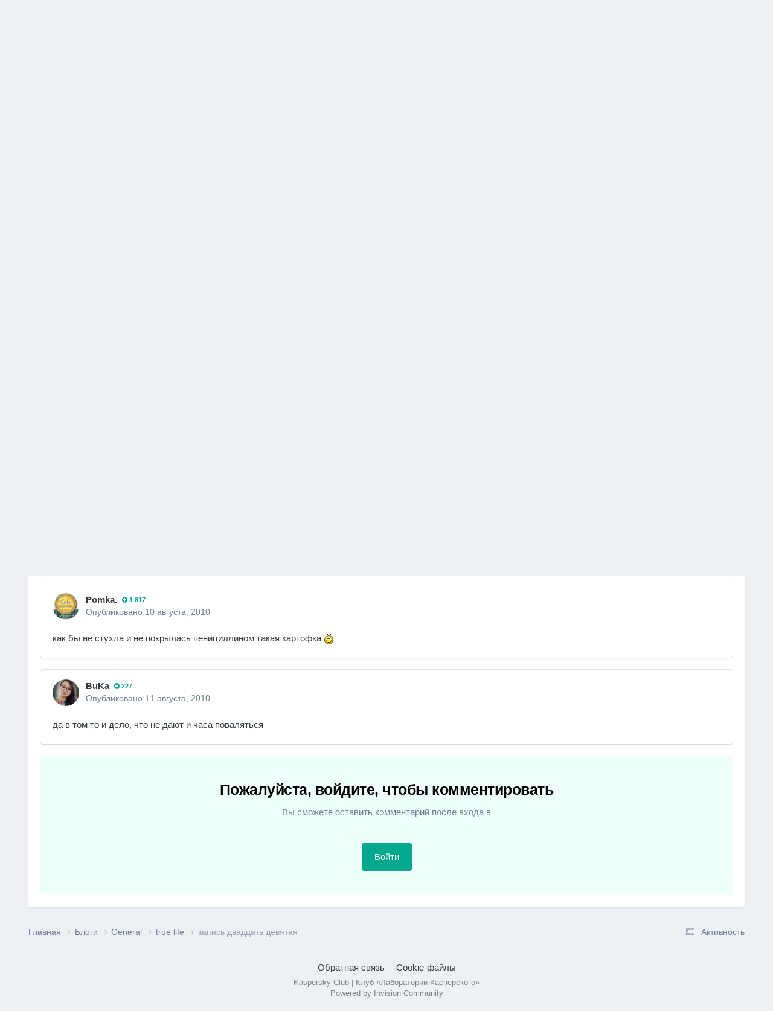

--- FILE ---
content_type: text/html;charset=UTF-8
request_url: https://forum.kasperskyclub.ru/blogs/entry/1189-%D0%B7%D0%B0%D0%BF%D0%B8%D1%81%D1%8C-%D0%B4%D0%B2%D0%B0%D0%B4%D1%86%D0%B0%D1%82%D1%8C-%D0%B4%D0%B5%D0%B2%D1%8F%D1%82%D0%B0%D1%8F/?tab=comments
body_size: 15018
content:
<!DOCTYPE html>
<html lang="ru-RU" dir="ltr">
	<head>
		<meta charset="utf-8">
		<title>запись двадцать девятая - true life - Kaspersky Club | Клуб «Лаборатории Касперского»</title>
		
		

	<meta name="viewport" content="width=device-width, initial-scale=1">


	
	
		<meta property="og:image" content="https://forum.kasperskyclub.ru/uploads/monthly_2020_07/300_center.png.d8f5c3c1fa41092bac3677933bc1dd7e.png">
	


	<meta name="twitter:card" content="summary_large_image" />


	
		<meta name="twitter:site" content="@Kaspersky_ru" />
	



	
		
			
				<meta property="og:title" content="запись двадцать девятая">
			
		
	

	
		
			
				<meta property="og:type" content="website">
			
		
	

	
		
			
				<meta property="og:url" content="https://forum.kasperskyclub.ru/blogs/entry/1189-%D0%B7%D0%B0%D0%BF%D0%B8%D1%81%D1%8C-%D0%B4%D0%B2%D0%B0%D0%B4%D1%86%D0%B0%D1%82%D1%8C-%D0%B4%D0%B5%D0%B2%D1%8F%D1%82%D0%B0%D1%8F/">
			
		
	

	
		
			
				<meta name="description" content="синдром картошки - хочется лежать в темном углу, и чтобы тебя никто не трогал">
			
		
	

	
		
			
				<meta property="og:description" content="синдром картошки - хочется лежать в темном углу, и чтобы тебя никто не трогал">
			
		
	

	
		
			
				<meta property="og:updated_time" content="2010-08-11T17:19:38Z">
			
		
	

	
		
			
				<meta property="og:site_name" content="Kaspersky Club | Клуб «Лаборатории Касперского»">
			
		
	

	
		
			
				<meta property="og:locale" content="ru_RU">
			
		
	


	
		<link rel="canonical" href="https://forum.kasperskyclub.ru/blogs/entry/1189-%D0%B7%D0%B0%D0%BF%D0%B8%D1%81%D1%8C-%D0%B4%D0%B2%D0%B0%D0%B4%D1%86%D0%B0%D1%82%D1%8C-%D0%B4%D0%B5%D0%B2%D1%8F%D1%82%D0%B0%D1%8F/" />
	





<link rel="manifest" href="https://forum.kasperskyclub.ru/manifest.webmanifest/">
<meta name="msapplication-config" content="https://forum.kasperskyclub.ru/browserconfig.xml/">
<meta name="msapplication-starturl" content="/">
<meta name="application-name" content="Kaspersky Club | Клуб «Лаборатории Касперского»">
<meta name="apple-mobile-web-app-title" content="Kaspersky Club | Клуб «Лаборатории Касперского»">

	<meta name="theme-color" content="#ffffff">



	<link rel="mask-icon" href="https://forum.kasperskyclub.ru/uploads/monthly_2020_07/1968975483_KasperskyCLubLogoFlattened.svg?v=1731590099" color="#ffffff">




	

	
		
			<link rel="icon" sizes="36x36" href="https://forum.kasperskyclub.ru/uploads/monthly_2020_09/android-chrome-36x36.png?v=1731590099">
		
	

	
		
			<link rel="icon" sizes="48x48" href="https://forum.kasperskyclub.ru/uploads/monthly_2020_09/android-chrome-48x48.png?v=1731590099">
		
	

	
		
			<link rel="icon" sizes="72x72" href="https://forum.kasperskyclub.ru/uploads/monthly_2020_09/android-chrome-72x72.png?v=1731590099">
		
	

	
		
			<link rel="icon" sizes="96x96" href="https://forum.kasperskyclub.ru/uploads/monthly_2020_09/android-chrome-96x96.png?v=1731590099">
		
	

	
		
			<link rel="icon" sizes="144x144" href="https://forum.kasperskyclub.ru/uploads/monthly_2020_09/android-chrome-144x144.png?v=1731590099">
		
	

	
		
			<link rel="icon" sizes="192x192" href="https://forum.kasperskyclub.ru/uploads/monthly_2020_09/android-chrome-192x192.png?v=1731590099">
		
	

	
		
			<link rel="icon" sizes="256x256" href="https://forum.kasperskyclub.ru/uploads/monthly_2020_09/android-chrome-256x256.png?v=1731590099">
		
	

	
		
			<link rel="icon" sizes="384x384" href="https://forum.kasperskyclub.ru/uploads/monthly_2020_09/android-chrome-384x384.png?v=1731590099">
		
	

	
		
			<link rel="icon" sizes="512x512" href="https://forum.kasperskyclub.ru/uploads/monthly_2020_09/android-chrome-512x512.png?v=1731590099">
		
	

	
		
			<meta name="msapplication-square70x70logo" content="https://forum.kasperskyclub.ru/uploads/monthly_2020_09/msapplication-square70x70logo.png?v=1731590099"/>
		
	

	
		
			<meta name="msapplication-TileImage" content="https://forum.kasperskyclub.ru/uploads/monthly_2020_09/msapplication-TileImage.png?v=1731590099"/>
		
	

	
		
			<meta name="msapplication-square150x150logo" content="https://forum.kasperskyclub.ru/uploads/monthly_2020_09/msapplication-square150x150logo.png?v=1731590099"/>
		
	

	
		
			<meta name="msapplication-wide310x150logo" content="https://forum.kasperskyclub.ru/uploads/monthly_2020_09/msapplication-wide310x150logo.png?v=1731590099"/>
		
	

	
		
			<meta name="msapplication-square310x310logo" content="https://forum.kasperskyclub.ru/uploads/monthly_2020_09/msapplication-square310x310logo.png?v=1731590099"/>
		
	

	
		
			
				<link rel="apple-touch-icon" href="https://forum.kasperskyclub.ru/uploads/monthly_2020_09/apple-touch-icon-57x57.png?v=1731590099">
			
		
	

	
		
			
				<link rel="apple-touch-icon" sizes="60x60" href="https://forum.kasperskyclub.ru/uploads/monthly_2020_09/apple-touch-icon-60x60.png?v=1731590099">
			
		
	

	
		
			
				<link rel="apple-touch-icon" sizes="72x72" href="https://forum.kasperskyclub.ru/uploads/monthly_2020_09/apple-touch-icon-72x72.png?v=1731590099">
			
		
	

	
		
			
				<link rel="apple-touch-icon" sizes="76x76" href="https://forum.kasperskyclub.ru/uploads/monthly_2020_09/apple-touch-icon-76x76.png?v=1731590099">
			
		
	

	
		
			
				<link rel="apple-touch-icon" sizes="114x114" href="https://forum.kasperskyclub.ru/uploads/monthly_2020_09/apple-touch-icon-114x114.png?v=1731590099">
			
		
	

	
		
			
				<link rel="apple-touch-icon" sizes="120x120" href="https://forum.kasperskyclub.ru/uploads/monthly_2020_09/apple-touch-icon-120x120.png?v=1731590099">
			
		
	

	
		
			
				<link rel="apple-touch-icon" sizes="144x144" href="https://forum.kasperskyclub.ru/uploads/monthly_2020_09/apple-touch-icon-144x144.png?v=1731590099">
			
		
	

	
		
			
				<link rel="apple-touch-icon" sizes="152x152" href="https://forum.kasperskyclub.ru/uploads/monthly_2020_09/apple-touch-icon-152x152.png?v=1731590099">
			
		
	

	
		
			
				<link rel="apple-touch-icon" sizes="180x180" href="https://forum.kasperskyclub.ru/uploads/monthly_2020_09/apple-touch-icon-180x180.png?v=1731590099">
			
		
	





<link rel="preload" href="//forum.kasperskyclub.ru/applications/core/interface/font/fontawesome-webfont.woff2?v=4.7.0" as="font" crossorigin="anonymous">
		



	<link rel='stylesheet' href='https://forum.kasperskyclub.ru/uploads/css_built_6/341e4a57816af3ba440d891ca87450ff_framework.css?v=b9ba93a69e1767200242' media='all'>

	<link rel='stylesheet' href='https://forum.kasperskyclub.ru/uploads/css_built_6/05e81b71abe4f22d6eb8d1a929494829_responsive.css?v=b9ba93a69e1767200242' media='all'>

	<link rel='stylesheet' href='https://forum.kasperskyclub.ru/uploads/css_built_6/20446cf2d164adcc029377cb04d43d17_flags.css?v=b9ba93a69e1767200242' media='all'>

	<link rel='stylesheet' href='https://forum.kasperskyclub.ru/uploads/css_built_6/90eb5adf50a8c640f633d47fd7eb1778_core.css?v=b9ba93a69e1767200242' media='all'>

	<link rel='stylesheet' href='https://forum.kasperskyclub.ru/uploads/css_built_6/5a0da001ccc2200dc5625c3f3934497d_core_responsive.css?v=b9ba93a69e1767200242' media='all'>

	<link rel='stylesheet' href='https://forum.kasperskyclub.ru/uploads/css_built_6/ec0c06d47f161faa24112e8cbf0665bc_chatbox.css?v=b9ba93a69e1767200242' media='all'>

	<link rel='stylesheet' href='https://forum.kasperskyclub.ru/uploads/css_built_6/1c5774fd2115e828e55b29f2e9ffe285_blog.css?v=b9ba93a69e1767200242' media='all'>





<link rel='stylesheet' href='https://forum.kasperskyclub.ru/uploads/css_built_6/258adbb6e4f3e83cd3b355f84e3fa002_custom.css?v=b9ba93a69e1767200242' media='all'>




		
		

	
	<link rel='shortcut icon' href='https://forum.kasperskyclub.ru/uploads/monthly_2020_07/favicon.ico' type="image/x-icon">

<link rel="dns-prefetch" href="https://vk.com/">
<link rel="dns-prefetch" href="https://ajax.cloudflare.com/">
<link rel="preload" href="https://forum.kasperskyclub.ru/applications/core/interface/font/fontawesome-webfont.woff2?v=4.7.0" as="font" crossorigin>
<link rel="preload" href="https://forum.kasperskyclub.ru/applications/core/interface/font/icomoon.woff?v=-29n77j" as="font" crossorigin>       
	</head>
<body class="ipsApp ipsApp_front ipsJS_none ipsClearfix" data-controller="core.front.core.app"  data-message=""  data-pageapp="blog" data-pagelocation="front" data-pagemodule="blogs" data-pagecontroller="entry" data-pageid="1189"  >
  <a href="#ipsLayout_mainArea" class="ipsHide" title="Перейти к основному содержанию на этой странице" accesskey="m">Перейти к содержанию</a>
		
			<div id="ipsLayout_header" class="ipsClearfix">
				





				<header>
					<div class="ipsLayout_container">
						


<a href='https://forum.kasperskyclub.ru/' id='elLogo' accesskey='1'><img src="https://forum.kasperskyclub.ru/uploads/monthly_2025_12/8.png.1b50e6cfef521ee4869dd532a7432b35.png.bafbca79fbfb4293e56827281922e894.png" alt='Kaspersky Club | Клуб «Лаборатории Касперского»'></a>

						

	<ul id="elUserNav" class="ipsList_inline cSignedOut ipsResponsive_showDesktop">
		
		
	


	<li class='cUserNav_icon ipsHide' id='elCart_container'></li>
	<li class='elUserNav_sep ipsHide' id='elCart_sep'></li>

<li id="elSignInLink">
			<a href="https://forum.kasperskyclub.ru/login/" data-ipsmenu-closeonclick="false" data-ipsmenu id="elUserSignIn">
				Уже зарегистрированы? Войти  <i class="fa fa-caret-down"></i>
			</a>
			
<div id='elUserSignIn_menu' class='ipsMenu ipsMenu_auto ipsHide'>
	<form accept-charset='utf-8' method='post' action='https://forum.kasperskyclub.ru/login/'>
		<input type="hidden" name="csrfKey" value="cb885110df26a29349f268e4e5c4aedc">
		<input type="hidden" name="ref" value="[base64]">
		<div data-role="loginForm">
			
			
			
				<div class="cLogin_popupSingle">
					
						<div class='ipsPadding:half ipsType_center'>
							

<button type="submit" name="_processLogin" value="11" class='ipsButton ipsButton_verySmall ipsButton_fullWidth ipsSocial ' style="background-color: #478f79">
	
		   Kaspersky Account   
	
</button>
						</div>
					
				</div>
			
		</div>
	</form>
</div>
		</li>
		
	</ul>

						
<ul class='ipsMobileHamburger ipsList_reset ipsResponsive_hideDesktop'>
	<li data-ipsDrawer data-ipsDrawer-drawerElem='#elMobileDrawer'>
		<a href='#' >
			
			
				
			
			
			
			<i class='fa fa-navicon'></i>
		</a>
	</li>
</ul>
					</div>
				</header>
				

	<nav data-controller='core.front.core.navBar' class=' ipsResponsive_showDesktop'>
		<div class='ipsNavBar_primary ipsLayout_container '>
			<ul data-role="primaryNavBar" class='ipsClearfix'>
				


	
		
		
			
		
		<li class='ipsNavBar_active' data-active id='elNavSecondary_1' data-role="navBarItem" data-navApp="core" data-navExt="CustomItem">
			
			
				<a href="https://forum.kasperskyclub.ru"  data-navItem-id="1" data-navDefault>
					Обзор<span class='ipsNavBar_active__identifier'></span>
				</a>
			
			
				<ul class='ipsNavBar_secondary ' data-role='secondaryNavBar'>
					


	
		
		
		<li  id='elNavSecondary_14' data-role="navBarItem" data-navApp="core" data-navExt="Guidelines">
			
			
				<a href="https://forum.kasperskyclub.ru/guidelines/"  data-navItem-id="14" >
					Правила<span class='ipsNavBar_active__identifier'></span>
				</a>
			
			
		</li>
	
	

	
		
		
		<li  id='elNavSecondary_43' data-role="navBarItem" data-navApp="core" data-navExt="CustomItem">
			
			
				<a href="https://forum.kasperskyclub.ru/index.php?showtopic=28785"  data-navItem-id="43" >
					Устав<span class='ipsNavBar_active__identifier'></span>
				</a>
			
			
		</li>
	
	

	
		
		
		<li  id='elNavSecondary_10' data-role="navBarItem" data-navApp="forums" data-navExt="Forums">
			
			
				<a href="https://forum.kasperskyclub.ru"  data-navItem-id="10" >
					Форумы<span class='ipsNavBar_active__identifier'></span>
				</a>
			
			
		</li>
	
	

	
		
		
		<li  id='elNavSecondary_53' data-role="navBarItem" data-navApp="core" data-navExt="StaffDirectory">
			
			
				<a href="https://forum.kasperskyclub.ru/staff/"  data-navItem-id="53" >
					Модераторы<span class='ipsNavBar_active__identifier'></span>
				</a>
			
			
		</li>
	
	

	
		
		
		<li  id='elNavSecondary_3' data-role="navBarItem" data-navApp="core" data-navExt="Clubs">
			
			
				<a href="https://forum.kasperskyclub.ru/clubs/"  data-navItem-id="3" >
					Клубы<span class='ipsNavBar_active__identifier'></span>
				</a>
			
			
		</li>
	
	

	
		
		
			
		
		<li class='ipsNavBar_active' data-active id='elNavSecondary_11' data-role="navBarItem" data-navApp="blog" data-navExt="Blogs">
			
			
				<a href="https://forum.kasperskyclub.ru/blogs/"  data-navItem-id="11" data-navDefault>
					Блоги<span class='ipsNavBar_active__identifier'></span>
				</a>
			
			
		</li>
	
	

	
		
		
		<li  id='elNavSecondary_16' data-role="navBarItem" data-navApp="core" data-navExt="OnlineUsers">
			
			
				<a href="https://forum.kasperskyclub.ru/online/"  data-navItem-id="16" >
					Пользователи онлайн<span class='ipsNavBar_active__identifier'></span>
				</a>
			
			
		</li>
	
	

	
		
		
		<li  id='elNavSecondary_13' data-role="navBarItem" data-navApp="calendar" data-navExt="Calendar">
			
			
				<a href="https://forum.kasperskyclub.ru/events/"  data-navItem-id="13" >
					События<span class='ipsNavBar_active__identifier'></span>
				</a>
			
			
		</li>
	
	

	
		
		
		<li  id='elNavSecondary_12' data-role="navBarItem" data-navApp="downloads" data-navExt="Downloads">
			
			
				<a href="https://forum.kasperskyclub.ru/files/"  data-navItem-id="12" >
					Загрузки<span class='ipsNavBar_active__identifier'></span>
				</a>
			
			
		</li>
	
	

	
		
		
		<li  id='elNavSecondary_17' data-role="navBarItem" data-navApp="core" data-navExt="Leaderboard">
			
			
				<a href="https://forum.kasperskyclub.ru/leaderboard/"  data-navItem-id="17" >
					Лидеры<span class='ipsNavBar_active__identifier'></span>
				</a>
			
			
		</li>
	
	

					<li class='ipsHide' id='elNavigationMore_1' data-role='navMore'>
						<a href='#' data-ipsMenu data-ipsMenu-appendTo='#elNavigationMore_1' id='elNavigationMore_1_dropdown'>Больше <i class='fa fa-caret-down'></i></a>
						<ul class='ipsHide ipsMenu ipsMenu_auto' id='elNavigationMore_1_dropdown_menu' data-role='moreDropdown'></ul>
					</li>
				</ul>
			
		</li>
	
	

	
		
		
		<li  id='elNavSecondary_2' data-role="navBarItem" data-navApp="core" data-navExt="CustomItem">
			
			
				<a href="https://forum.kasperskyclub.ru/discover/"  data-navItem-id="2" >
					Активность<span class='ipsNavBar_active__identifier'></span>
				</a>
			
			
				<ul class='ipsNavBar_secondary ipsHide' data-role='secondaryNavBar'>
					


	
		
		
		<li  id='elNavSecondary_4' data-role="navBarItem" data-navApp="core" data-navExt="AllActivity">
			
			
				<a href="https://forum.kasperskyclub.ru/discover/"  data-navItem-id="4" >
					Активность<span class='ipsNavBar_active__identifier'></span>
				</a>
			
			
		</li>
	
	

	
	

	
	

	
	

	
		
		
		<li  id='elNavSecondary_8' data-role="navBarItem" data-navApp="core" data-navExt="Search">
			
			
				<a href="https://forum.kasperskyclub.ru/search/"  data-navItem-id="8" >
					Поиск<span class='ipsNavBar_active__identifier'></span>
				</a>
			
			
		</li>
	
	

	
		
		
		<li  id='elNavSecondary_9' data-role="navBarItem" data-navApp="core" data-navExt="Promoted">
			
			
				<a href="https://forum.kasperskyclub.ru/ourpicks/"  data-navItem-id="9" >
					Избранное<span class='ipsNavBar_active__identifier'></span>
				</a>
			
			
		</li>
	
	

					<li class='ipsHide' id='elNavigationMore_2' data-role='navMore'>
						<a href='#' data-ipsMenu data-ipsMenu-appendTo='#elNavigationMore_2' id='elNavigationMore_2_dropdown'>Больше <i class='fa fa-caret-down'></i></a>
						<ul class='ipsHide ipsMenu ipsMenu_auto' id='elNavigationMore_2_dropdown_menu' data-role='moreDropdown'></ul>
					</li>
				</ul>
			
		</li>
	
	

	
		
		
		<li  id='elNavSecondary_19' data-role="navBarItem" data-navApp="nexus" data-navExt="Store">
			
			
				<a href="https://forum.kasperskyclub.ru/store/"  data-navItem-id="19" >
					Магазин<span class='ipsNavBar_active__identifier'></span>
				</a>
			
			
				<ul class='ipsNavBar_secondary ipsHide' data-role='secondaryNavBar'>
					


	
		
		
		<li  id='elNavSecondary_20' data-role="navBarItem" data-navApp="nexus" data-navExt="Store">
			
			
				<a href="https://forum.kasperskyclub.ru/store/"  data-navItem-id="20" >
					Магазин<span class='ipsNavBar_active__identifier'></span>
				</a>
			
			
		</li>
	
	

	
	

	
	

	
	

	
	

	
	

	
	

					<li class='ipsHide' id='elNavigationMore_19' data-role='navMore'>
						<a href='#' data-ipsMenu data-ipsMenu-appendTo='#elNavigationMore_19' id='elNavigationMore_19_dropdown'>Больше <i class='fa fa-caret-down'></i></a>
						<ul class='ipsHide ipsMenu ipsMenu_auto' id='elNavigationMore_19_dropdown_menu' data-role='moreDropdown'></ul>
					</li>
				</ul>
			
		</li>
	
	

	
	

	
	

	
		
		
		<li  id='elNavSecondary_45' data-role="navBarItem" data-navApp="core" data-navExt="CustomItem">
			
			
				<a href="https://kas.pr/bu8w" target='_blank' rel="noopener" data-navItem-id="45" >
					Kaspersky Support Forum<span class='ipsNavBar_active__identifier'></span>
				</a>
			
			
				<ul class='ipsNavBar_secondary ipsHide' data-role='secondaryNavBar'>
					


	
		
		
		<li  id='elNavSecondary_49' data-role="navBarItem" data-navApp="core" data-navExt="CustomItem">
			
			
				<a href="https://forum.kaspersky.com/forum/%D0%BF%D1%80%D0%BE%D0%B4%D1%83%D0%BA%D1%82%D1%8B-%D0%B4%D0%BB%D1%8F-%D0%B4%D0%BE%D0%BC%D0%B0-18/" target='_blank' rel="noopener" data-navItem-id="49" >
					Продукты для дома<span class='ipsNavBar_active__identifier'></span>
				</a>
			
			
		</li>
	
	

	
		
		
		<li  id='elNavSecondary_50' data-role="navBarItem" data-navApp="core" data-navExt="CustomItem">
			
			
				<a href="https://forum.kaspersky.com/forum/%D0%BF%D1%80%D0%BE%D0%B4%D1%83%D0%BA%D1%82%D1%8B-%D0%B4%D0%BB%D1%8F-%D0%B1%D0%B8%D0%B7%D0%BD%D0%B5%D1%81%D0%B0-30/" target='_blank' rel="noopener" data-navItem-id="50" >
					Продукты для бизнеса<span class='ipsNavBar_active__identifier'></span>
				</a>
			
			
		</li>
	
	

					<li class='ipsHide' id='elNavigationMore_45' data-role='navMore'>
						<a href='#' data-ipsMenu data-ipsMenu-appendTo='#elNavigationMore_45' id='elNavigationMore_45_dropdown'>Больше <i class='fa fa-caret-down'></i></a>
						<ul class='ipsHide ipsMenu ipsMenu_auto' id='elNavigationMore_45_dropdown_menu' data-role='moreDropdown'></ul>
					</li>
				</ul>
			
		</li>
	
	

	
		
		
		<li  id='elNavSecondary_51' data-role="navBarItem" data-navApp="bimchatbox" data-navExt="Chatbox">
			
			
				<a href="https://forum.kasperskyclub.ru/bimchatbox/"  data-navItem-id="51" >
					Чат<span class='ipsNavBar_active__identifier'></span>
				</a>
			
			
		</li>
	
	

	
		
		
		<li  id='elNavSecondary_52' data-role="navBarItem" data-navApp="core" data-navExt="CustomItem">
			
			
				<a href="https://t.me/kasperskyclub" target='_blank' rel="noopener" data-navItem-id="52" >
					<img src="[data-uri]"><span class='ipsNavBar_active__identifier'></span>
				</a>
			
			
		</li>
	
	

				<li class='ipsHide' id='elNavigationMore' data-role='navMore'>
					<a href='#' data-ipsMenu data-ipsMenu-appendTo='#elNavigationMore' id='elNavigationMore_dropdown'>Больше</a>
					<ul class='ipsNavBar_secondary ipsHide' data-role='secondaryNavBar'>
						<li class='ipsHide' id='elNavigationMore_more' data-role='navMore'>
							<a href='#' data-ipsMenu data-ipsMenu-appendTo='#elNavigationMore_more' id='elNavigationMore_more_dropdown'>Больше <i class='fa fa-caret-down'></i></a>
							<ul class='ipsHide ipsMenu ipsMenu_auto' id='elNavigationMore_more_dropdown_menu' data-role='moreDropdown'></ul>
						</li>
					</ul>
				</li>
			</ul>
			

	<div id="elSearchWrapper">
		<div id='elSearch' data-controller="core.front.core.quickSearch">
			<form accept-charset='utf-8' action='//forum.kasperskyclub.ru/search/?do=quicksearch' method='post'>
                <input type='search' id='elSearchField' placeholder='Поиск...' name='q' autocomplete='off' aria-label='Поиск'>
                <details class='cSearchFilter'>
                    <summary class='cSearchFilter__text'></summary>
                    <ul class='cSearchFilter__menu'>
                        
                        <li><label><input type="radio" name="type" value="all" ><span class='cSearchFilter__menuText'>Везде</span></label></li>
                        
                            
                                <li><label><input type="radio" name="type" value='contextual_{&quot;type&quot;:&quot;blog_entry&quot;,&quot;nodes&quot;:195}' checked><span class='cSearchFilter__menuText'>Этот блог</span></label></li>
                            
                                <li><label><input type="radio" name="type" value='contextual_{&quot;type&quot;:&quot;blog_entry&quot;,&quot;item&quot;:1189}' checked><span class='cSearchFilter__menuText'>Эта запись</span></label></li>
                            
                        
                        
                            <li><label><input type="radio" name="type" value="forums_topic"><span class='cSearchFilter__menuText'>Темы</span></label></li>
                        
                            <li><label><input type="radio" name="type" value="blog_entry"><span class='cSearchFilter__menuText'>Записи блога</span></label></li>
                        
                            <li><label><input type="radio" name="type" value="downloads_file"><span class='cSearchFilter__menuText'>Файлы</span></label></li>
                        
                            <li><label><input type="radio" name="type" value="calendar_event"><span class='cSearchFilter__menuText'>События</span></label></li>
                        
                            <li><label><input type="radio" name="type" value="nexus_package_item"><span class='cSearchFilter__menuText'>Продукты</span></label></li>
                        
                    </ul>
                </details>
				<button class='cSearchSubmit' type="submit" aria-label='Поиск'><i class="fa fa-search"></i></button>
			</form>
		</div>
	</div>

		</div>
	</nav>

				
<ul id='elMobileNav' class='ipsResponsive_hideDesktop' data-controller='core.front.core.mobileNav'>
	
		
			
			
				
				
			
				
				
			
				
					<li id='elMobileBreadcrumb'>
						<a href='https://forum.kasperskyclub.ru/blogs/blog/195-true-life/'>
							<span>true life</span>
						</a>
					</li>
				
				
			
				
				
			
		
	
	
	
	<li >
		<a data-action="defaultStream" href='https://forum.kasperskyclub.ru/discover/'><i class="fa fa-newspaper-o" aria-hidden="true"></i></a>
	</li>

	

	
		<li class='ipsJS_show'>
			<a href='https://forum.kasperskyclub.ru/search/'><i class='fa fa-search'></i></a>
		</li>
	
</ul>
			</div>
		
		<main id="ipsLayout_body" class="ipsLayout_container">
			<div id="ipsLayout_contentArea">
				<div id="ipsLayout_contentWrapper">
					
<nav class='ipsBreadcrumb ipsBreadcrumb_top ipsFaded_withHover'>
	

	<ul class='ipsList_inline ipsPos_right'>
		
		<li >
			<a data-action="defaultStream" class='ipsType_light '  href='https://forum.kasperskyclub.ru/discover/'><i class="fa fa-newspaper-o" aria-hidden="true"></i> <span>Активность</span></a>
		</li>
		
	</ul>

	<ul data-role="breadcrumbList">
		<li>
			<a title="Главная" href='https://forum.kasperskyclub.ru/'>
				<span>Главная <i class='fa fa-angle-right'></i></span>
			</a>
		</li>
		
		
			<li>
				
					<a href='https://forum.kasperskyclub.ru/blogs/'>
						<span>Блоги <i class='fa fa-angle-right' aria-hidden="true"></i></span>
					</a>
				
			</li>
		
			<li>
				
					<a href='https://forum.kasperskyclub.ru/blogs/category/1-general/'>
						<span>General <i class='fa fa-angle-right' aria-hidden="true"></i></span>
					</a>
				
			</li>
		
			<li>
				
					<a href='https://forum.kasperskyclub.ru/blogs/blog/195-true-life/'>
						<span>true life <i class='fa fa-angle-right' aria-hidden="true"></i></span>
					</a>
				
			</li>
		
			<li>
				
					запись двадцать девятая
				
			</li>
		
	</ul>
</nav>
					
					<div id="ipsLayout_mainArea">
						
						
						
						

	




						



<header>
	


<div id='elBlogHeader'>
	
<div class='ipsPageHead_special ipsCoverPhoto' data-controller='core.global.core.coverPhoto' data-url="https://forum.kasperskyclub.ru/blogs/blog/195-true-life/?csrfKey=cb885110df26a29349f268e4e5c4aedc" data-coverOffset='0'>
	
	
		<div class='ipsCoverPhoto_container' style="background-color: hsl(-152, 100%, 80% )">
			<img src='https://forum.kasperskyclub.ru/uploads/set_resources_6/84c1e40ea0e759e3f1505eb1788ddf3c_pattern.png' class='ipsCoverPhoto_photo' data-action="toggleCoverPhoto" alt=''>
		</div>
	
	
	
	<div class='ipsColumns ipsColumns_collapsePhone' data-hideOnCoverEdit>
		<div class='ipsColumn ipsColumn_fluid'>
			
			


	<h1 class='ipsType_pageTitle ipsType_break ipsContained_container'>
		
		<span class='ipsPageHead_barText ipsType_break ipsContained'>
			<a href='https://forum.kasperskyclub.ru/blogs/blog/195-true-life/' title='Перейти в блог true life' class='ipsType_blendLinks'>true life</a>
		</span>
	</h1>

	<p class='ipsType_normal ipsType_reset ipsType_blendLinks ipsPageHead_barText_small'>
		
			Блог 


BuKa в 
<a href="https://forum.kasperskyclub.ru/blogs/category/1-general/">General</a>
		
	</p>


		</div>
	</div>
</div>
</div>

<div id='elBlogHeaderStats' class='ipsPad'>
	<div>
		<div class='ipsPos_right ipsResponsive_noFloat ipsResponsive_hidePhone'>
		

<div data-followApp='blog' data-followArea='blog' data-followID='195' data-controller='core.front.core.followButton'>
	

	<a href='https://forum.kasperskyclub.ru/login/' rel="nofollow" class="ipsFollow ipsPos_middle ipsButton ipsButton_light ipsButton_verySmall " data-role="followButton" data-ipsTooltip title='Авторизация'>
		<span>Подписчики</span>
		<span class='ipsCommentCount'>1</span>
	</a>

</div>
		</div>
		<ul class='ipsGrid cBlockView_stats'>
			
				<li class='ipsGrid_span4'>
					<strong class='ipsType_minorHeading'>записей</strong><br>
					<strong class='ipsType_normal'>67</strong>
				</li>
				<li class='ipsGrid_span4'>
					<strong class='ipsType_minorHeading'>комментариев</strong><br>
					<strong class='ipsType_normal'>266</strong>
				</li>
				<li class='ipsGrid_span4' id='elBlogViews'>
                    <strong class='ipsType_minorHeading'>просмотров</strong><br>
                    
					    <strong class='ipsType_normal'>263 658</strong>
                    
				</li>
			
		</ul>
	</div>
	
</div>
</header>




<article class='ipsBox ipsResponsive_pull ipsSpacer_top ipsType_break'>
	
	<header class='ipsPadding cBlogEntry_header'>
		<div>
			<div class='ipsFlex ipsFlex-ai:center ipsFlex-fw:wrap ipsGap:4'>
				<div class='ipsFlex-flex:11'>
					<h1 class='ipsType_pageTitle ipsType_largeTitle ipsContained_container'>
						
						
						
						
							<span class='ipsType_break ipsContained'>
								запись двадцать девятая
							</span>
						
					</h1>
					
				</div>
				
			</div>
		</div>
		<hr class='ipsHr'>
		<div class='ipsPageHeader__meta ipsFlex ipsFlex-jc:between ipsFlex-ai:center ipsFlex-fw:wrap ipsGap:3'>
			<div class='ipsPhotoPanel ipsPhotoPanel_tiny ipsFlex-flex:11'>
				

	<span class='ipsUserPhoto ipsUserPhoto_tiny '>
		<img src='https://forum.kasperskyclub.ru/uploads/profile/photo-thumb-14641.jpg' alt='BuKa' loading="lazy">
	</span>

				<div>
					<p class='ipsType_reset ipsType_blendLinks'>
						
							
								Запись опубликовал 


BuKa
							
						
						<time datetime='2010-08-10T04:20:00Z' title='10.08.2010 04:20' data-short='15 г.'>10 августа, 2010</time>
					</p>
					<p class='ipsType_light ipsType_reset'>2 270 просмотров</p>
				</div>
			</div>
			<div class='ipsFlex-flex:01 ipsResponsive_hidePhone'>
				<div class='ipsShareLinks'>
					
						


    <a href='#elShareItem_620342923_menu' id='elShareItem_620342923' data-ipsMenu class='ipsShareButton ipsButton ipsButton_verySmall ipsButton_link ipsButton_link--light'>
        <span><i class='fa fa-share-alt'></i></span> &nbsp;Поделиться
    </a>

    <div class='ipsPadding ipsMenu ipsMenu_normal ipsHide' id='elShareItem_620342923_menu' data-controller="core.front.core.sharelink">
        
        
        	
        
        <span data-ipsCopy data-ipsCopy-flashmessage>
            <a href="https://forum.kasperskyclub.ru/blogs/entry/1189-%D0%B7%D0%B0%D0%BF%D0%B8%D1%81%D1%8C-%D0%B4%D0%B2%D0%B0%D0%B4%D1%86%D0%B0%D1%82%D1%8C-%D0%B4%D0%B5%D0%B2%D1%8F%D1%82%D0%B0%D1%8F/" class="ipsButton ipsButton_light ipsButton_small ipsButton_fullWidth" data-role="copyButton" data-clipboard-text="https://forum.kasperskyclub.ru/blogs/entry/1189-%D0%B7%D0%B0%D0%BF%D0%B8%D1%81%D1%8C-%D0%B4%D0%B2%D0%B0%D0%B4%D1%86%D0%B0%D1%82%D1%8C-%D0%B4%D0%B5%D0%B2%D1%8F%D1%82%D0%B0%D1%8F/" data-ipstooltip title='Скопировать в буфер обмена'><i class="fa fa-clone"></i> https://forum.kasperskyclub.ru/blogs/entry/1189-%D0%B7%D0%B0%D0%BF%D0%B8%D1%81%D1%8C-%D0%B4%D0%B2%D0%B0%D0%B4%D1%86%D0%B0%D1%82%D1%8C-%D0%B4%D0%B5%D0%B2%D1%8F%D1%82%D0%B0%D1%8F/</a>
        </span>
        <ul class='ipsShareLinks ipsMargin_top:half'>
            
                <li>
<a href="https://x.com/share?url=https%3A%2F%2Fforum.kasperskyclub.ru%2Fblogs%2Fentry%2F1189-%2525D0%2525B7%2525D0%2525B0%2525D0%2525BF%2525D0%2525B8%2525D1%252581%2525D1%25258C-%2525D0%2525B4%2525D0%2525B2%2525D0%2525B0%2525D0%2525B4%2525D1%252586%2525D0%2525B0%2525D1%252582%2525D1%25258C-%2525D0%2525B4%2525D0%2525B5%2525D0%2525B2%2525D1%25258F%2525D1%252582%2525D0%2525B0%2525D1%25258F%2F" class="cShareLink cShareLink_x" target="_blank" data-role="shareLink" title='Поделиться в X' data-ipsTooltip rel='nofollow noopener'>
    <i class="fa fa-x"></i>
</a></li>
            
                <li>
<a href="https://www.facebook.com/sharer/sharer.php?u=https%3A%2F%2Fforum.kasperskyclub.ru%2Fblogs%2Fentry%2F1189-%25D0%25B7%25D0%25B0%25D0%25BF%25D0%25B8%25D1%2581%25D1%258C-%25D0%25B4%25D0%25B2%25D0%25B0%25D0%25B4%25D1%2586%25D0%25B0%25D1%2582%25D1%258C-%25D0%25B4%25D0%25B5%25D0%25B2%25D1%258F%25D1%2582%25D0%25B0%25D1%258F%2F" class="cShareLink cShareLink_facebook" target="_blank" data-role="shareLink" title='Поделиться в Facebook' data-ipsTooltip rel='noopener nofollow'>
	<i class="fa fa-facebook"></i>
</a></li>
            
                <li>
<a href="https://www.linkedin.com/shareArticle?mini=true&amp;url=https%3A%2F%2Fforum.kasperskyclub.ru%2Fblogs%2Fentry%2F1189-%25D0%25B7%25D0%25B0%25D0%25BF%25D0%25B8%25D1%2581%25D1%258C-%25D0%25B4%25D0%25B2%25D0%25B0%25D0%25B4%25D1%2586%25D0%25B0%25D1%2582%25D1%258C-%25D0%25B4%25D0%25B5%25D0%25B2%25D1%258F%25D1%2582%25D0%25B0%25D1%258F%2F&amp;title=%D0%B7%D0%B0%D0%BF%D0%B8%D1%81%D1%8C+%D0%B4%D0%B2%D0%B0%D0%B4%D1%86%D0%B0%D1%82%D1%8C+%D0%B4%D0%B5%D0%B2%D1%8F%D1%82%D0%B0%D1%8F" rel="nofollow noopener" class="cShareLink cShareLink_linkedin" target="_blank" data-role="shareLink" title='Поделиться в LinkedIn' data-ipsTooltip>
	<i class="fa fa-linkedin"></i>
</a></li>
            
                <li>
<a href="mailto:?subject=%D0%B7%D0%B0%D0%BF%D0%B8%D1%81%D1%8C%20%D0%B4%D0%B2%D0%B0%D0%B4%D1%86%D0%B0%D1%82%D1%8C%20%D0%B4%D0%B5%D0%B2%D1%8F%D1%82%D0%B0%D1%8F&body=https%3A%2F%2Fforum.kasperskyclub.ru%2Fblogs%2Fentry%2F1189-%25D0%25B7%25D0%25B0%25D0%25BF%25D0%25B8%25D1%2581%25D1%258C-%25D0%25B4%25D0%25B2%25D0%25B0%25D0%25B4%25D1%2586%25D0%25B0%25D1%2582%25D1%258C-%25D0%25B4%25D0%25B5%25D0%25B2%25D1%258F%25D1%2582%25D0%25B0%25D1%258F%2F" rel='nofollow' class='cShareLink cShareLink_email' title='Поделиться по email' data-ipsTooltip>
	<i class="fa fa-envelope"></i>
</a></li>
            
        </ul>
        
            <hr class='ipsHr'>
            <button class='ipsHide ipsButton ipsButton_verySmall ipsButton_light ipsButton_fullWidth ipsMargin_top:half' data-controller='core.front.core.webshare' data-role='webShare' data-webShareTitle='запись двадцать девятая' data-webShareText='запись двадцать девятая' data-webShareUrl='https://forum.kasperskyclub.ru/blogs/entry/1189-%D0%B7%D0%B0%D0%BF%D0%B8%D1%81%D1%8C-%D0%B4%D0%B2%D0%B0%D0%B4%D1%86%D0%B0%D1%82%D1%8C-%D0%B4%D0%B5%D0%B2%D1%8F%D1%82%D0%B0%D1%8F/'>Поделиться</button>
        
    </div>

					
						
                    

					



					

<div data-followApp='blog' data-followArea='entry' data-followID='1189' data-controller='core.front.core.followButton'>
	

	<a href='https://forum.kasperskyclub.ru/login/' rel="nofollow" class="ipsFollow ipsPos_middle ipsButton ipsButton_light ipsButton_verySmall ipsButton_disabled" data-role="followButton" data-ipsTooltip title='Авторизация'>
		<span>Подписчики</span>
		<span class='ipsCommentCount'>0</span>
	</a>

</div>
				</div>
			</div>
		</div>
	</header>
	
	<section class='ipsPadding ipsType_normal'>
		
			
		<div class='ipsType_richText ipsType_break ipsContained'>
			<div data-controller='core.front.core.lightboxedImages'><p>синдром картошки - хочется лежать в темном углу, и чтобы тебя никто не трогал</p></div>
		</div>
		
		
		
	</section>
	
		<div class='ipsItemControls'>
			
				

	<div data-controller='core.front.core.reaction' class='ipsItemControls_right ipsClearfix '>	
		<div class='ipsReact ipsPos_right'>
			
				
				<div class='ipsReact_blurb ipsHide' data-role='reactionBlurb'>
					
				</div>
			
			
			
		</div>
	</div>

			
			
			
		</div>
	
</article>

<div class='ipsBox ipsPadding ipsResponsive_pull ipsResponsive_showPhone ipsMargin_vertical'>
	<div class='ipsShareLinks'>
		
			


    <a href='#elShareItem_541755117_menu' id='elShareItem_541755117' data-ipsMenu class='ipsShareButton ipsButton ipsButton_verySmall ipsButton_light '>
        <span><i class='fa fa-share-alt'></i></span> &nbsp;Поделиться
    </a>

    <div class='ipsPadding ipsMenu ipsMenu_normal ipsHide' id='elShareItem_541755117_menu' data-controller="core.front.core.sharelink">
        
        
        	
        
        <span data-ipsCopy data-ipsCopy-flashmessage>
            <a href="https://forum.kasperskyclub.ru/blogs/entry/1189-%D0%B7%D0%B0%D0%BF%D0%B8%D1%81%D1%8C-%D0%B4%D0%B2%D0%B0%D0%B4%D1%86%D0%B0%D1%82%D1%8C-%D0%B4%D0%B5%D0%B2%D1%8F%D1%82%D0%B0%D1%8F/" class="ipsButton ipsButton_light ipsButton_small ipsButton_fullWidth" data-role="copyButton" data-clipboard-text="https://forum.kasperskyclub.ru/blogs/entry/1189-%D0%B7%D0%B0%D0%BF%D0%B8%D1%81%D1%8C-%D0%B4%D0%B2%D0%B0%D0%B4%D1%86%D0%B0%D1%82%D1%8C-%D0%B4%D0%B5%D0%B2%D1%8F%D1%82%D0%B0%D1%8F/" data-ipstooltip title='Скопировать в буфер обмена'><i class="fa fa-clone"></i> https://forum.kasperskyclub.ru/blogs/entry/1189-%D0%B7%D0%B0%D0%BF%D0%B8%D1%81%D1%8C-%D0%B4%D0%B2%D0%B0%D0%B4%D1%86%D0%B0%D1%82%D1%8C-%D0%B4%D0%B5%D0%B2%D1%8F%D1%82%D0%B0%D1%8F/</a>
        </span>
        <ul class='ipsShareLinks ipsMargin_top:half'>
            
                <li>
<a href="https://x.com/share?url=https%3A%2F%2Fforum.kasperskyclub.ru%2Fblogs%2Fentry%2F1189-%2525D0%2525B7%2525D0%2525B0%2525D0%2525BF%2525D0%2525B8%2525D1%252581%2525D1%25258C-%2525D0%2525B4%2525D0%2525B2%2525D0%2525B0%2525D0%2525B4%2525D1%252586%2525D0%2525B0%2525D1%252582%2525D1%25258C-%2525D0%2525B4%2525D0%2525B5%2525D0%2525B2%2525D1%25258F%2525D1%252582%2525D0%2525B0%2525D1%25258F%2F" class="cShareLink cShareLink_x" target="_blank" data-role="shareLink" title='Поделиться в X' data-ipsTooltip rel='nofollow noopener'>
    <i class="fa fa-x"></i>
</a></li>
            
                <li>
<a href="https://www.facebook.com/sharer/sharer.php?u=https%3A%2F%2Fforum.kasperskyclub.ru%2Fblogs%2Fentry%2F1189-%25D0%25B7%25D0%25B0%25D0%25BF%25D0%25B8%25D1%2581%25D1%258C-%25D0%25B4%25D0%25B2%25D0%25B0%25D0%25B4%25D1%2586%25D0%25B0%25D1%2582%25D1%258C-%25D0%25B4%25D0%25B5%25D0%25B2%25D1%258F%25D1%2582%25D0%25B0%25D1%258F%2F" class="cShareLink cShareLink_facebook" target="_blank" data-role="shareLink" title='Поделиться в Facebook' data-ipsTooltip rel='noopener nofollow'>
	<i class="fa fa-facebook"></i>
</a></li>
            
                <li>
<a href="https://www.linkedin.com/shareArticle?mini=true&amp;url=https%3A%2F%2Fforum.kasperskyclub.ru%2Fblogs%2Fentry%2F1189-%25D0%25B7%25D0%25B0%25D0%25BF%25D0%25B8%25D1%2581%25D1%258C-%25D0%25B4%25D0%25B2%25D0%25B0%25D0%25B4%25D1%2586%25D0%25B0%25D1%2582%25D1%258C-%25D0%25B4%25D0%25B5%25D0%25B2%25D1%258F%25D1%2582%25D0%25B0%25D1%258F%2F&amp;title=%D0%B7%D0%B0%D0%BF%D0%B8%D1%81%D1%8C+%D0%B4%D0%B2%D0%B0%D0%B4%D1%86%D0%B0%D1%82%D1%8C+%D0%B4%D0%B5%D0%B2%D1%8F%D1%82%D0%B0%D1%8F" rel="nofollow noopener" class="cShareLink cShareLink_linkedin" target="_blank" data-role="shareLink" title='Поделиться в LinkedIn' data-ipsTooltip>
	<i class="fa fa-linkedin"></i>
</a></li>
            
                <li>
<a href="mailto:?subject=%D0%B7%D0%B0%D0%BF%D0%B8%D1%81%D1%8C%20%D0%B4%D0%B2%D0%B0%D0%B4%D1%86%D0%B0%D1%82%D1%8C%20%D0%B4%D0%B5%D0%B2%D1%8F%D1%82%D0%B0%D1%8F&body=https%3A%2F%2Fforum.kasperskyclub.ru%2Fblogs%2Fentry%2F1189-%25D0%25B7%25D0%25B0%25D0%25BF%25D0%25B8%25D1%2581%25D1%258C-%25D0%25B4%25D0%25B2%25D0%25B0%25D0%25B4%25D1%2586%25D0%25B0%25D1%2582%25D1%258C-%25D0%25B4%25D0%25B5%25D0%25B2%25D1%258F%25D1%2582%25D0%25B0%25D1%258F%2F" rel='nofollow' class='cShareLink cShareLink_email' title='Поделиться по email' data-ipsTooltip>
	<i class="fa fa-envelope"></i>
</a></li>
            
        </ul>
        
            <hr class='ipsHr'>
            <button class='ipsHide ipsButton ipsButton_verySmall ipsButton_light ipsButton_fullWidth ipsMargin_top:half' data-controller='core.front.core.webshare' data-role='webShare' data-webShareTitle='запись двадцать девятая' data-webShareText='запись двадцать девятая' data-webShareUrl='https://forum.kasperskyclub.ru/blogs/entry/1189-%D0%B7%D0%B0%D0%BF%D0%B8%D1%81%D1%8C-%D0%B4%D0%B2%D0%B0%D0%B4%D1%86%D0%B0%D1%82%D1%8C-%D0%B4%D0%B5%D0%B2%D1%8F%D1%82%D0%B0%D1%8F/'>Поделиться</button>
        
    </div>

		
			
        

		

<div data-followApp='blog' data-followArea='entry' data-followID='1189' data-controller='core.front.core.followButton'>
	

	<a href='https://forum.kasperskyclub.ru/login/' rel="nofollow" class="ipsFollow ipsPos_middle ipsButton ipsButton_light ipsButton_verySmall ipsButton_disabled" data-role="followButton" data-ipsTooltip title='Авторизация'>
		<span>Подписчики</span>
		<span class='ipsCommentCount'>0</span>
	</a>

</div>
		



	</div>
</div>


<nav class="ipsPager ipsMargin_top:half">
	<div class="ipsPager_prev">
		
			<a href="https://forum.kasperskyclub.ru/blogs/entry/1180-%D0%B7%D0%B0%D0%BF%D0%B8%D1%81%D1%8C-%D0%B4%D0%B2%D0%B0%D0%B4%D1%86%D0%B0%D1%82%D1%8C-%D0%B2%D0%BE%D1%81%D1%8C%D0%BC%D0%B0%D1%8F/" title="Предыдущая запись">
				<span class="ipsPager_type">Предыдущая запись</span>
				<span class="ipsPager_title ipsTruncate ipsTruncate_line">запись двадцать восьмая</span>
			</a>
		
	</div>
	
		<div class="ipsPager_next">
			<a href="https://forum.kasperskyclub.ru/blogs/entry/1193-%D0%B7%D0%B0%D0%BF%D0%B8%D1%81%D1%8C-%D1%82%D1%80%D0%B8%D0%B4%D1%86%D0%B0%D1%82%D0%B0%D1%8F/" title="Следующая запись">
				<span class="ipsPager_type">Следующая запись</span>
				<span class="ipsPager_title ipsTruncate ipsTruncate_line">запись тридцатая</span>
			</a>
		</div>
	
</nav>


<div class='ipsMargin_top:half'>
<div class='ipsBox ipsResponsive_pull'>
	<div data-controller='core.front.core.commentFeed, core.front.core.ignoredComments' data-autoPoll data-baseURL='https://forum.kasperskyclub.ru/blogs/entry/1189-%D0%B7%D0%B0%D0%BF%D0%B8%D1%81%D1%8C-%D0%B4%D0%B2%D0%B0%D0%B4%D1%86%D0%B0%D1%82%D1%8C-%D0%B4%D0%B5%D0%B2%D1%8F%D1%82%D0%B0%D1%8F/' data-feedID='entry-1189' id='comments'>
		<div class='ipsPadding'>
			<h2 class='ipsType_sectionHead' data-role="comment_count">2 Комментария</h2>
			<hr class='ipsHr'>

			

<div data-controller='core.front.core.recommendedComments' data-url='https://forum.kasperskyclub.ru/blogs/entry/1189-%D0%B7%D0%B0%D0%BF%D0%B8%D1%81%D1%8C-%D0%B4%D0%B2%D0%B0%D0%B4%D1%86%D0%B0%D1%82%D1%8C-%D0%B4%D0%B5%D0%B2%D1%8F%D1%82%D0%B0%D1%8F/?recommended=comments' class='ipsRecommendedComments ipsHide'>
	<div data-role="recommendedComments">
		<h2 class='ipsType_sectionHead ipsType_large ipsType_bold ipsMargin_bottom'>Рекомендуемые комментарии</h2>
		
	</div>
</div>
			



			
			
			<div data-role='commentFeed' data-controller='core.front.core.moderation'>
				
					<form action="https://forum.kasperskyclub.ru/blogs/entry/1189-%D0%B7%D0%B0%D0%BF%D0%B8%D1%81%D1%8C-%D0%B4%D0%B2%D0%B0%D0%B4%D1%86%D0%B0%D1%82%D1%8C-%D0%B4%D0%B5%D0%B2%D1%8F%D1%82%D0%B0%D1%8F/?csrfKey=cb885110df26a29349f268e4e5c4aedc&amp;do=multimodComment" method="post" data-ipsPageAction data-role='moderationTools'>
						
						
							
							
							<a id="findComment-2035"></a>
							<a id="comment-2035"></a>
							



<a id='findComment-2035'></a>
<a id='comment-2035'></a>
<article  id='elComment_2035' class='ipsBox ipsBox--child ipsComment  ipsComment_parent ipsClearfix ipsClear   '>
	

<div id='comment-2035_wrap' data-controller='core.front.core.comment' data-commentApp='blog' data-commentType='blogs' data-commentID="2035" data-quoteData='{&quot;userid&quot;:21,&quot;username&quot;:&quot;Pomka.&quot;,&quot;timestamp&quot;:1281458966,&quot;contentapp&quot;:&quot;blog&quot;,&quot;contenttype&quot;:&quot;blogs&quot;,&quot;contentclass&quot;:&quot;blog_Entry&quot;,&quot;contentid&quot;:1189,&quot;contentcommentid&quot;:2035}' class='ipsComment_content ipsType_medium'>
	
	
	<div class='ipsComment_header ipsFlex ipsFlex-ai:start ipsFlex-jc:between'>
		<div class='ipsPhotoPanel ipsPhotoPanel_mini'>
			

	<span class='ipsUserPhoto ipsUserPhoto_mini '>
		<img src='https://forum.kasperskyclub.ru/uploads/profile/photo-21.gif' alt='Pomka.' loading="lazy">
	</span>

			<div>
				<h3 class='ipsComment_author ipsType_blendLinks'>
					<strong class='ipsType_normal'>


Pomka.</strong>
					
					

	
		<span title="Общая репутация пользователя" data-ipsTooltip class='ipsRepBadge ipsRepBadge_positive'>
	
			<i class='fa fa-plus-circle'></i> 1 817
	
		</span>
	

				</h3>
				<p class='ipsComment_meta ipsType_light ipsType_medium'>
					<a href='https://forum.kasperskyclub.ru/blogs/entry/1189-%D0%B7%D0%B0%D0%BF%D0%B8%D1%81%D1%8C-%D0%B4%D0%B2%D0%B0%D0%B4%D1%86%D0%B0%D1%82%D1%8C-%D0%B4%D0%B5%D0%B2%D1%8F%D1%82%D0%B0%D1%8F/?do=findComment&amp;comment=2035' class='ipsType_blendLinks'>Опубликовано <time datetime='2010-08-10T16:49:26Z' title='10.08.2010 16:49' data-short='15 г.'>10 августа, 2010</time></a>
					
					
					
				</p>

				
			</div>
		</div>
		<div class='ipsType_reset ipsType_light ipsType_blendLinks ipsComment_toolWrap'>
			<div class='ipsResponsive_hidePhone ipsComment_badges'>
				<ul class='ipsList_reset ipsFlex ipsFlex-jc:end ipsFlex-fw:wrap ipsGap:2 ipsGap_row:1'>
					
				</ul>
			</div>
			
		</div>
	</div>
	<div class="ipsPadding_vertical sm:ipsPadding_vertical:half ipsPadding_horizontal">
		<div data-role='commentContent' class='ipsType_normal ipsType_richText ipsContained' data-controller='core.front.core.lightboxedImages'>
			
			<p>как бы не стухла и не покрылась пенициллином такая картофка <img alt=":)" src="//forum.kasperskyclub.ru/applications/core/interface/js/spacer.png" data-src="https://forum.kasperskyclub.ru/uploads/emoticons/default_smile.gif"></p>

			
		</div>
	</div>
	

	





<div class='ipsPadding ipsHide cPostShareMenu' id='elShareComment_2035_menu'>
	<h5 class='ipsType_normal ipsType_reset'>Ссылка на комментарий</h5>
	
		
	
	
	
	
    <span data-ipsCopy data-ipsCopy-flashmessage>
        <a href="https://forum.kasperskyclub.ru/blogs/entry/1189-%D0%B7%D0%B0%D0%BF%D0%B8%D1%81%D1%8C-%D0%B4%D0%B2%D0%B0%D0%B4%D1%86%D0%B0%D1%82%D1%8C-%D0%B4%D0%B5%D0%B2%D1%8F%D1%82%D0%B0%D1%8F/#findComment-2035" class="ipsButton ipsButton_light ipsButton_small ipsButton_fullWidth" data-role="copyButton" data-clipboard-text="https://forum.kasperskyclub.ru/blogs/entry/1189-%D0%B7%D0%B0%D0%BF%D0%B8%D1%81%D1%8C-%D0%B4%D0%B2%D0%B0%D0%B4%D1%86%D0%B0%D1%82%D1%8C-%D0%B4%D0%B5%D0%B2%D1%8F%D1%82%D0%B0%D1%8F/#findComment-2035" data-ipstooltip title='Скопировать в буфер обмена'><i class="fa fa-clone"></i> https://forum.kasperskyclub.ru/blogs/entry/1189-%D0%B7%D0%B0%D0%BF%D0%B8%D1%81%D1%8C-%D0%B4%D0%B2%D0%B0%D0%B4%D1%86%D0%B0%D1%82%D1%8C-%D0%B4%D0%B5%D0%B2%D1%8F%D1%82%D0%B0%D1%8F/#findComment-2035</a>
    </span>

	
</div>
</div>
</article>
						
							
							
							<a id="findComment-2040"></a>
							<a id="comment-2040"></a>
							



<a id='findComment-2040'></a>
<a id='comment-2040'></a>
<article  id='elComment_2040' class='ipsBox ipsBox--child ipsComment  ipsComment_parent ipsClearfix ipsClear   '>
	

<div id='comment-2040_wrap' data-controller='core.front.core.comment' data-commentApp='blog' data-commentType='blogs' data-commentID="2040" data-quoteData='{&quot;userid&quot;:14641,&quot;username&quot;:&quot;BuKa&quot;,&quot;timestamp&quot;:1281547178,&quot;contentapp&quot;:&quot;blog&quot;,&quot;contenttype&quot;:&quot;blogs&quot;,&quot;contentclass&quot;:&quot;blog_Entry&quot;,&quot;contentid&quot;:1189,&quot;contentcommentid&quot;:2040}' class='ipsComment_content ipsType_medium'>
	
	
	<div class='ipsComment_header ipsFlex ipsFlex-ai:start ipsFlex-jc:between'>
		<div class='ipsPhotoPanel ipsPhotoPanel_mini'>
			

	<span class='ipsUserPhoto ipsUserPhoto_mini '>
		<img src='https://forum.kasperskyclub.ru/uploads/profile/photo-thumb-14641.jpg' alt='BuKa' loading="lazy">
	</span>

			<div>
				<h3 class='ipsComment_author ipsType_blendLinks'>
					<strong class='ipsType_normal'>


BuKa</strong>
					
					

	
		<span title="Общая репутация пользователя" data-ipsTooltip class='ipsRepBadge ipsRepBadge_positive'>
	
			<i class='fa fa-plus-circle'></i> 227
	
		</span>
	

				</h3>
				<p class='ipsComment_meta ipsType_light ipsType_medium'>
					<a href='https://forum.kasperskyclub.ru/blogs/entry/1189-%D0%B7%D0%B0%D0%BF%D0%B8%D1%81%D1%8C-%D0%B4%D0%B2%D0%B0%D0%B4%D1%86%D0%B0%D1%82%D1%8C-%D0%B4%D0%B5%D0%B2%D1%8F%D1%82%D0%B0%D1%8F/?do=findComment&amp;comment=2040' class='ipsType_blendLinks'>Опубликовано <time datetime='2010-08-11T17:19:38Z' title='11.08.2010 17:19' data-short='15 г.'>11 августа, 2010</time></a>
					
					
					
				</p>

				
			</div>
		</div>
		<div class='ipsType_reset ipsType_light ipsType_blendLinks ipsComment_toolWrap'>
			<div class='ipsResponsive_hidePhone ipsComment_badges'>
				<ul class='ipsList_reset ipsFlex ipsFlex-jc:end ipsFlex-fw:wrap ipsGap:2 ipsGap_row:1'>
					
				</ul>
			</div>
			
		</div>
	</div>
	<div class="ipsPadding_vertical sm:ipsPadding_vertical:half ipsPadding_horizontal">
		<div data-role='commentContent' class='ipsType_normal ipsType_richText ipsContained' data-controller='core.front.core.lightboxedImages'>
			
			<p>да в том то и дело, что не дают и часа поваляться</p>

			
		</div>
	</div>
	

	





<div class='ipsPadding ipsHide cPostShareMenu' id='elShareComment_2040_menu'>
	<h5 class='ipsType_normal ipsType_reset'>Ссылка на комментарий</h5>
	
		
	
	
	
	
    <span data-ipsCopy data-ipsCopy-flashmessage>
        <a href="https://forum.kasperskyclub.ru/blogs/entry/1189-%D0%B7%D0%B0%D0%BF%D0%B8%D1%81%D1%8C-%D0%B4%D0%B2%D0%B0%D0%B4%D1%86%D0%B0%D1%82%D1%8C-%D0%B4%D0%B5%D0%B2%D1%8F%D1%82%D0%B0%D1%8F/#findComment-2040" class="ipsButton ipsButton_light ipsButton_small ipsButton_fullWidth" data-role="copyButton" data-clipboard-text="https://forum.kasperskyclub.ru/blogs/entry/1189-%D0%B7%D0%B0%D0%BF%D0%B8%D1%81%D1%8C-%D0%B4%D0%B2%D0%B0%D0%B4%D1%86%D0%B0%D1%82%D1%8C-%D0%B4%D0%B5%D0%B2%D1%8F%D1%82%D0%B0%D1%8F/#findComment-2040" data-ipstooltip title='Скопировать в буфер обмена'><i class="fa fa-clone"></i> https://forum.kasperskyclub.ru/blogs/entry/1189-%D0%B7%D0%B0%D0%BF%D0%B8%D1%81%D1%8C-%D0%B4%D0%B2%D0%B0%D0%B4%D1%86%D0%B0%D1%82%D1%8C-%D0%B4%D0%B5%D0%B2%D1%8F%D1%82%D0%B0%D1%8F/#findComment-2040</a>
    </span>

	
</div>
</div>
</article>
						
						

<input type="hidden" name="csrfKey" value="cb885110df26a29349f268e4e5c4aedc">


					</form>
				
			</div>
			
			
				<div class='ipsAreaBackground ipsPad ipsClear ipsSpacer_top' data-role='replyArea'>
					
						
						

<div>
	<input type="hidden" name="csrfKey" value="cb885110df26a29349f268e4e5c4aedc">
	
		<div class='ipsType_center ipsPad'>
			<h2 class='ipsType_pageTitle'>Пожалуйста, войдите, чтобы комментировать</h2>
			<p class='ipsType_light ipsType_normal ipsType_reset ipsSpacer_top ipsSpacer_half'>Вы сможете оставить комментарий после входа в</p>
			<br>
			<br>
			<a href='https://forum.kasperskyclub.ru/login/?ref=[base64]' data-ipsDialog data-ipsDialog-size='medium' data-ipsDialog-remoteVerify="false" data-ipsDialog-title="Войти" class='ipsButton ipsButton_alternate ipsButton_large'>Войти</a>
		</div>
	
</div>
					
				</div>
			
		</div>
	</div>
</div>
</div>


						


					</div>
					




					
<nav class='ipsBreadcrumb ipsBreadcrumb_bottom ipsFaded_withHover'>
	
		


	

	<ul class='ipsList_inline ipsPos_right'>
		
		<li >
			<a data-action="defaultStream" class='ipsType_light '  href='https://forum.kasperskyclub.ru/discover/'><i class="fa fa-newspaper-o" aria-hidden="true"></i> <span>Активность</span></a>
		</li>
		
	</ul>

	<ul data-role="breadcrumbList">
		<li>
			<a title="Главная" href='https://forum.kasperskyclub.ru/'>
				<span>Главная <i class='fa fa-angle-right'></i></span>
			</a>
		</li>
		
		
			<li>
				
					<a href='https://forum.kasperskyclub.ru/blogs/'>
						<span>Блоги <i class='fa fa-angle-right' aria-hidden="true"></i></span>
					</a>
				
			</li>
		
			<li>
				
					<a href='https://forum.kasperskyclub.ru/blogs/category/1-general/'>
						<span>General <i class='fa fa-angle-right' aria-hidden="true"></i></span>
					</a>
				
			</li>
		
			<li>
				
					<a href='https://forum.kasperskyclub.ru/blogs/blog/195-true-life/'>
						<span>true life <i class='fa fa-angle-right' aria-hidden="true"></i></span>
					</a>
				
			</li>
		
			<li>
				
					запись двадцать девятая
				
			</li>
		
	</ul>
</nav>
				</div>
			</div>
			
		</main>
		
			<footer id="ipsLayout_footer" class="ipsClearfix">
				<div class="ipsLayout_container">
					
					


<ul class='ipsList_inline ipsType_center ipsSpacer_top' id="elFooterLinks">
	
	
	
	
	
	
		<li><a rel="nofollow" href='https://forum.kasperskyclub.ru/contact/' data-ipsdialog  data-ipsdialog-title="Обратная связь">Обратная связь</a></li>
	
	<li><a rel="nofollow" href='https://forum.kasperskyclub.ru/cookies/'>Cookie-файлы</a></li>

</ul>	


<p id='elCopyright'>
	<span id='elCopyright_userLine'><a href="https://www.kasperskyclub.ru/">Kaspersky Club | Клуб «Лаборатории Касперского»</a></span>
	<a rel='nofollow' title='Invision Community' href='https://www.invisioncommunity.com/'>Powered by Invision Community</a>
</p>
				</div>
			</footer>
			

<div id="elMobileDrawer" class="ipsDrawer ipsHide">
	<div class="ipsDrawer_menu">
		<a href="#" class="ipsDrawer_close" data-action="close"><span>×</span></a>
		<div class="ipsDrawer_content ipsFlex ipsFlex-fd:column">
<ul id="elUserNav_mobile" class="ipsList_inline signed_in ipsClearfix">
	


</ul>

			
				<div class="ipsPadding ipsBorder_bottom">
					<ul class="ipsToolList ipsToolList_vertical">
						<li>
							<a href="https://forum.kasperskyclub.ru/login/" id="elSigninButton_mobile" class="ipsButton ipsButton_light ipsButton_small ipsButton_fullWidth">Уже зарегистрированы? Войти</a>
						</li>
						
					</ul>
				</div>
			

			

			<ul class="ipsDrawer_list ipsFlex-flex:11">
				

				
				
				
				
					
						
						
							<li class="ipsDrawer_itemParent">
								<h4 class="ipsDrawer_title"><a href="#">Обзор</a></h4>
								<ul class="ipsDrawer_list">
									<li data-action="back"><a href="#">Назад</a></li>
									
									
										
										
										
											
												
											
										
											
												
											
										
											
												
													
													
									
													
									
									
									
										


	
		
			<li>
				<a href='https://forum.kasperskyclub.ru/guidelines/' >
					Правила
				</a>
			</li>
		
	

	
		
			<li>
				<a href='https://forum.kasperskyclub.ru/index.php?showtopic=28785' >
					Устав
				</a>
			</li>
		
	

	
		
			<li>
				<a href='https://forum.kasperskyclub.ru' >
					Форумы
				</a>
			</li>
		
	

	
		
			<li>
				<a href='https://forum.kasperskyclub.ru/staff/' >
					Модераторы
				</a>
			</li>
		
	

	
		
			<li>
				<a href='https://forum.kasperskyclub.ru/clubs/' >
					Клубы
				</a>
			</li>
		
	

	
		
			<li>
				<a href='https://forum.kasperskyclub.ru/blogs/' >
					Блоги
				</a>
			</li>
		
	

	
		
			<li>
				<a href='https://forum.kasperskyclub.ru/online/' >
					Пользователи онлайн
				</a>
			</li>
		
	

	
		
			<li>
				<a href='https://forum.kasperskyclub.ru/events/' >
					События
				</a>
			</li>
		
	

	
		
			<li>
				<a href='https://forum.kasperskyclub.ru/files/' >
					Загрузки
				</a>
			</li>
		
	

	
		
			<li>
				<a href='https://forum.kasperskyclub.ru/leaderboard/' >
					Лидеры
				</a>
			</li>
		
	

										
								</ul>
							</li>
						
					
				
					
						
						
							<li class="ipsDrawer_itemParent">
								<h4 class="ipsDrawer_title"><a href="#">Активность</a></h4>
								<ul class="ipsDrawer_list">
									<li data-action="back"><a href="#">Назад</a></li>
									
									
										
										
										
											
												
													
													
									
													
									
									
									
										


	
		
			<li>
				<a href='https://forum.kasperskyclub.ru/discover/' >
					Активность
				</a>
			</li>
		
	

	

	

	

	
		
			<li>
				<a href='https://forum.kasperskyclub.ru/search/' >
					Поиск
				</a>
			</li>
		
	

	
		
			<li>
				<a href='https://forum.kasperskyclub.ru/ourpicks/' >
					Избранное
				</a>
			</li>
		
	

										
								</ul>
							</li>
						
					
				
					
						
						
							<li class="ipsDrawer_itemParent">
								<h4 class="ipsDrawer_title"><a href="#">Магазин</a></h4>
								<ul class="ipsDrawer_list">
									<li data-action="back"><a href="#">Назад</a></li>
									
									
										
										
										
											
												
													
													
									
													
									
									
									
										


	
		
			<li>
				<a href='https://forum.kasperskyclub.ru/store/' >
					Магазин
				</a>
			</li>
		
	

	

	

	

	

	

	

										
								</ul>
							</li>
						
					
				
					
				
					
				
					
						
						
							<li class="ipsDrawer_itemParent">
								<h4 class="ipsDrawer_title"><a href="#">Kaspersky Support Forum</a></h4>
								<ul class="ipsDrawer_list">
									<li data-action="back"><a href="#">Назад</a></li>
									
									
										
										
										
											
												
											
										
											
												
											
										
									
													
									
										<li><a href="https://kas.pr/bu8w">Kaspersky Support Forum</a></li>
									
									
									
										


	
		
			<li>
				<a href='https://forum.kaspersky.com/forum/%D0%BF%D1%80%D0%BE%D0%B4%D1%83%D0%BA%D1%82%D1%8B-%D0%B4%D0%BB%D1%8F-%D0%B4%D0%BE%D0%BC%D0%B0-18/' target='_blank' rel="noopener">
					Продукты для дома
				</a>
			</li>
		
	

	
		
			<li>
				<a href='https://forum.kaspersky.com/forum/%D0%BF%D1%80%D0%BE%D0%B4%D1%83%D0%BA%D1%82%D1%8B-%D0%B4%D0%BB%D1%8F-%D0%B1%D0%B8%D0%B7%D0%BD%D0%B5%D1%81%D0%B0-30/' target='_blank' rel="noopener">
					Продукты для бизнеса
				</a>
			</li>
		
	

										
								</ul>
							</li>
						
					
				
					
						
						
							<li><a href="https://forum.kasperskyclub.ru/bimchatbox/" >Чат</a></li>
						
					
				
					
						
						
							<li><a href="https://t.me/kasperskyclub" target="_blank"  rel="noopener" ><img src="[data-uri]"></a></li>
						
					
				
				
			</ul>

			
		</div>
	</div>
</div>

<div id="elMobileCreateMenuDrawer" class="ipsDrawer ipsHide">
	<div class="ipsDrawer_menu">
		<a href="#" class="ipsDrawer_close" data-action="close"><span>×</span></a>
		<div class="ipsDrawer_content ipsSpacer_bottom ipsPad">
			<ul class="ipsDrawer_list">
				<li class="ipsDrawer_listTitle ipsType_reset">Создать...</li>
				
			</ul>
		</div>
	</div>
</div>

			







	




	





       
			

	
	<script type='text/javascript'>
		var ipsDebug = false;		
	
		var CKEDITOR_BASEPATH = '//forum.kasperskyclub.ru/applications/core/interface/ckeditor/ckeditor/';
	
		var ipsSettings = {
			
			
			cookie_path: "/",
			
			cookie_prefix: "ips4_",
			
			
			cookie_ssl: true,
			
            essential_cookies: ["oauth_authorize","member_id","login_key","clearAutosave","lastSearch","device_key","IPSSessionFront","loggedIn","noCache","hasJS","cookie_consent","cookie_consent_optional","guestTermsDismissed","referred_by","codeVerifier","forumpass_*","cm_reg","location","currency","guestTransactionKey"],
			upload_imgURL: "",
			message_imgURL: "",
			notification_imgURL: "",
			baseURL: "//forum.kasperskyclub.ru/",
			jsURL: "//forum.kasperskyclub.ru/applications/core/interface/js/js.php",
			csrfKey: "cb885110df26a29349f268e4e5c4aedc",
			antiCache: "b9ba93a69e1767200242",
			jsAntiCache: "b9ba93a69e1768590819",
			disableNotificationSounds: true,
			useCompiledFiles: true,
			links_external: true,
			memberID: 0,
			lazyLoadEnabled: true,
			blankImg: "//forum.kasperskyclub.ru/applications/core/interface/js/spacer.png",
			googleAnalyticsEnabled: false,
			matomoEnabled: false,
			viewProfiles: false,
			mapProvider: 'none',
			mapApiKey: '',
			pushPublicKey: null,
			relativeDates: true
		};
		
		
		
		
			ipsSettings['maxImageDimensions'] = {
				width: 600,
				height: 750
			};
		
		
	</script>





<script type='text/javascript' src='https://forum.kasperskyclub.ru/uploads/javascript_global/root_library.js?v=b9ba93a69e1768590819' data-ips></script>


<script type='text/javascript' src='https://forum.kasperskyclub.ru/uploads/javascript_global/root_js_lang_5.js?v=b9ba93a69e1768590819' data-ips></script>


<script type='text/javascript' src='https://forum.kasperskyclub.ru/uploads/javascript_global/root_framework.js?v=b9ba93a69e1768590819' data-ips></script>


<script type='text/javascript' src='https://forum.kasperskyclub.ru/uploads/javascript_core/global_global_core.js?v=b9ba93a69e1768590819' data-ips></script>


<script type='text/javascript' src='https://forum.kasperskyclub.ru/uploads/javascript_core/plugins_plugins.js?v=b9ba93a69e1768590819' data-ips></script>


<script type='text/javascript' src='https://forum.kasperskyclub.ru/uploads/javascript_global/root_front.js?v=b9ba93a69e1768590819' data-ips></script>


<script type='text/javascript' src='https://forum.kasperskyclub.ru/uploads/javascript_core/front_front_core.js?v=b9ba93a69e1768590819' data-ips></script>


<script type='text/javascript' src='https://forum.kasperskyclub.ru/uploads/javascript_bimchatbox/front_front_chatbox.js?v=b9ba93a69e1768590819' data-ips></script>


<script type='text/javascript' src='https://forum.kasperskyclub.ru/uploads/javascript_global/root_map.js?v=b9ba93a69e1768590819' data-ips></script>



	<script type='text/javascript'>
		
			ips.setSetting( 'date_format', jQuery.parseJSON('"dd.mm.yy"') );
		
			ips.setSetting( 'date_first_day', jQuery.parseJSON('0') );
		
			ips.setSetting( 'ipb_url_filter_option', jQuery.parseJSON('"none"') );
		
			ips.setSetting( 'url_filter_any_action', jQuery.parseJSON('"allow"') );
		
			ips.setSetting( 'bypass_profanity', jQuery.parseJSON('0') );
		
			ips.setSetting( 'emoji_style', jQuery.parseJSON('"native"') );
		
			ips.setSetting( 'emoji_shortcodes', jQuery.parseJSON('true') );
		
			ips.setSetting( 'emoji_ascii', jQuery.parseJSON('true') );
		
			ips.setSetting( 'emoji_cache', jQuery.parseJSON('1731590080') );
		
			ips.setSetting( 'image_jpg_quality', jQuery.parseJSON('85') );
		
			ips.setSetting( 'cloud2', jQuery.parseJSON('false') );
		
			ips.setSetting( 'isAnonymous', jQuery.parseJSON('false') );
		
		
        
    </script>



<script type='application/ld+json'>
{
    "@context": "http://schema.org",
    "@type": "Blog",
    "url": "https://forum.kasperskyclub.ru/blogs/blog/195-true-life/",
    "name": "true life",
    "description": "blogs_blog_195_desc",
    "commentCount": 266,
    "interactionStatistic": [
        {
            "@type": "InteractionCounter",
            "interactionType": "http://schema.org/ViewAction",
            "userInteractionCount": 263658
        },
        {
            "@type": "InteractionCounter",
            "interactionType": "http://schema.org/FollowAction",
            "userInteractionCount": 1
        },
        {
            "@type": "InteractionCounter",
            "interactionType": "http://schema.org/CommentAction",
            "userInteractionCount": 266
        },
        {
            "@type": "InteractionCounter",
            "interactionType": "http://schema.org/WriteAction",
            "userInteractionCount": 67
        }
    ],
    "blogPost": {
        "@context": "http://schema.org",
        "@type": "BlogPosting",
        "url": "https://forum.kasperskyclub.ru/blogs/entry/1189-%D0%B7%D0%B0%D0%BF%D0%B8%D1%81%D1%8C-%D0%B4%D0%B2%D0%B0%D0%B4%D1%86%D0%B0%D1%82%D1%8C-%D0%B4%D0%B5%D0%B2%D1%8F%D1%82%D0%B0%D1%8F/",
        "mainEntityOfPage": "https://forum.kasperskyclub.ru/blogs/entry/1189-%D0%B7%D0%B0%D0%BF%D0%B8%D1%81%D1%8C-%D0%B4%D0%B2%D0%B0%D0%B4%D1%86%D0%B0%D1%82%D1%8C-%D0%B4%D0%B5%D0%B2%D1%8F%D1%82%D0%B0%D1%8F/",
        "name": "\u0437\u0430\u043f\u0438\u0441\u044c \u0434\u0432\u0430\u0434\u0446\u0430\u0442\u044c \u0434\u0435\u0432\u044f\u0442\u0430\u044f",
        "headline": "\u0437\u0430\u043f\u0438\u0441\u044c \u0434\u0432\u0430\u0434\u0446\u0430\u0442\u044c \u0434\u0435\u0432\u044f\u0442\u0430\u044f",
        "articleBody": "\u0441\u0438\u043d\u0434\u0440\u043e\u043c \u043a\u0430\u0440\u0442\u043e\u0448\u043a\u0438 - \u0445\u043e\u0447\u0435\u0442\u0441\u044f \u043b\u0435\u0436\u0430\u0442\u044c \u0432 \u0442\u0435\u043c\u043d\u043e\u043c \u0443\u0433\u043b\u0443, \u0438 \u0447\u0442\u043e\u0431\u044b \u0442\u0435\u0431\u044f \u043d\u0438\u043a\u0442\u043e \u043d\u0435 \u0442\u0440\u043e\u0433\u0430\u043b ",
        "commentCount": 2,
        "dateCreated": "2010-08-10T04:20:00+0000",
        "datePublished": "1970-01-01T00:00:00+0000",
        "author": {
            "@type": "Person",
            "name": "BuKa",
            "url": "https://forum.kasperskyclub.ru/profile/14641-buka/",
            "image": "https://forum.kasperskyclub.ru/uploads/profile/photo-thumb-14641.jpg"
        },
        "publisher": {
            "@id": "https://forum.kasperskyclub.ru/#organization",
            "member": {
                "@type": "Person",
                "name": "BuKa",
                "url": "https://forum.kasperskyclub.ru/profile/14641-buka/",
                "image": "https://forum.kasperskyclub.ru/uploads/profile/photo-thumb-14641.jpg"
            }
        },
        "interactionStatistic": [
            {
                "@type": "InteractionCounter",
                "interactionType": "http://schema.org/ViewAction",
                "userInteractionCount": 2270
            },
            {
                "@type": "InteractionCounter",
                "interactionType": "http://schema.org/FollowAction",
                "userInteractionCount": 1
            },
            {
                "@type": "InteractionCounter",
                "interactionType": "http://schema.org/CommentAction",
                "userInteractionCount": 2
            }
        ],
        "dateModified": "2010-08-10T04:20:00+0000"
    },
    "author": {
        "@type": "Person",
        "name": "BuKa",
        "url": "https://forum.kasperskyclub.ru/profile/14641-buka/",
        "image": "https://forum.kasperskyclub.ru/uploads/profile/photo-thumb-14641.jpg"
    }
}	
</script>

<script type='application/ld+json'>
{
    "@context": "http://www.schema.org",
    "publisher": "https://forum.kasperskyclub.ru/#organization",
    "@type": "WebSite",
    "@id": "https://forum.kasperskyclub.ru/#website",
    "mainEntityOfPage": "https://forum.kasperskyclub.ru/",
    "name": "Kaspersky Club | \u041a\u043b\u0443\u0431 \u00ab\u041b\u0430\u0431\u043e\u0440\u0430\u0442\u043e\u0440\u0438\u0438 \u041a\u0430\u0441\u043f\u0435\u0440\u0441\u043a\u043e\u0433\u043e\u00bb",
    "url": "https://forum.kasperskyclub.ru/",
    "potentialAction": {
        "type": "SearchAction",
        "query-input": "required name=query",
        "target": "https://forum.kasperskyclub.ru/search/?q={query}"
    },
    "inLanguage": [
        {
            "@type": "Language",
            "name": "\u0420\u0443\u0441\u0441\u043a\u0438\u0439 (RU)",
            "alternateName": "ru-RU"
        }
    ]
}	
</script>

<script type='application/ld+json'>
{
    "@context": "http://www.schema.org",
    "@type": "Organization",
    "@id": "https://forum.kasperskyclub.ru/#organization",
    "mainEntityOfPage": "https://forum.kasperskyclub.ru/",
    "name": "Kaspersky Club | \u041a\u043b\u0443\u0431 \u00ab\u041b\u0430\u0431\u043e\u0440\u0430\u0442\u043e\u0440\u0438\u0438 \u041a\u0430\u0441\u043f\u0435\u0440\u0441\u043a\u043e\u0433\u043e\u00bb",
    "url": "https://forum.kasperskyclub.ru/",
    "logo": {
        "@type": "ImageObject",
        "@id": "https://forum.kasperskyclub.ru/#logo",
        "url": "https://forum.kasperskyclub.ru/uploads/monthly_2025_12/8.png.1b50e6cfef521ee4869dd532a7432b35.png.bafbca79fbfb4293e56827281922e894.png"
    },
    "address": {
        "@type": "PostalAddress",
        "streetAddress": "\u041b\u0435\u043d\u0438\u043d\u0433\u0440\u0430\u0434\u0441\u043a\u043e\u0435 \u0448\u043e\u0441\u0441\u0435 118\u043a1 - 88",
        "addressLocality": "Moscow",
        "addressRegion": "Moscow",
        "postalCode": "Moscow",
        "addressCountry": "RU"
    }
}	
</script>

<script type='application/ld+json'>
{
    "@context": "http://schema.org",
    "@type": "BreadcrumbList",
    "itemListElement": [
        {
            "@type": "ListItem",
            "position": 1,
            "item": {
                "name": "Блоги",
                "@id": "https://forum.kasperskyclub.ru/blogs/"
            }
        },
        {
            "@type": "ListItem",
            "position": 2,
            "item": {
                "name": "General",
                "@id": "https://forum.kasperskyclub.ru/blogs/category/1-general/"
            }
        },
        {
            "@type": "ListItem",
            "position": 3,
            "item": {
                "name": "true life",
                "@id": "https://forum.kasperskyclub.ru/blogs/blog/195-true-life/"
            }
        },
        {
            "@type": "ListItem",
            "position": 4,
            "item": {
                "name": "\u0437\u0430\u043f\u0438\u0441\u044c \u0434\u0432\u0430\u0434\u0446\u0430\u0442\u044c \u0434\u0435\u0432\u044f\u0442\u0430\u044f"
            }
        }
    ]
}	
</script>

<script type='application/ld+json'>
{
    "@context": "http://schema.org",
    "@type": "ContactPage",
    "url": "https://forum.kasperskyclub.ru/contact/"
}	
</script>



<script type='text/javascript'>
    (() => {
        let gqlKeys = [];
        for (let [k, v] of Object.entries(gqlKeys)) {
            ips.setGraphQlData(k, v);
        }
    })();
</script>
			
			
		
		<!--ipsQueryLog-->
		<!--ipsCachingLog-->
		
		
			
		
	</body>
</html>


--- FILE ---
content_type: text/javascript
request_url: https://forum.kasperskyclub.ru/uploads/javascript_global/root_map.js?v=b9ba93a69e1768590819
body_size: 3113
content:
var ipsJavascriptMap={"core":{"global_core":"https://forum.kasperskyclub.ru/uploads/javascript_core/global_global_core.js","front_core":"https://forum.kasperskyclub.ru/uploads/javascript_core/front_front_core.js","front_search":"https://forum.kasperskyclub.ru/uploads/javascript_core/front_front_search.js","front_streams":"https://forum.kasperskyclub.ru/uploads/javascript_core/front_front_streams.js","front_statuses":"https://forum.kasperskyclub.ru/uploads/javascript_core/front_front_statuses.js","front_clubs":"https://forum.kasperskyclub.ru/uploads/javascript_core/front_front_clubs.js","front_widgets":"https://forum.kasperskyclub.ru/uploads/javascript_core/front_front_widgets.js","front_messages":"https://forum.kasperskyclub.ru/uploads/javascript_core/front_front_messages.js","front_profile":"https://forum.kasperskyclub.ru/uploads/javascript_core/front_front_profile.js","front_system":"https://forum.kasperskyclub.ru/uploads/javascript_core/front_front_system.js","front_modcp":"https://forum.kasperskyclub.ru/uploads/javascript_core/front_front_modcp.js","admin_core":"https://forum.kasperskyclub.ru/uploads/javascript_core/admin_admin_core.js","admin_system":"https://forum.kasperskyclub.ru/uploads/javascript_core/admin_admin_system.js","admin_dashboard":"https://forum.kasperskyclub.ru/uploads/javascript_core/admin_admin_dashboard.js","admin_members":"https://forum.kasperskyclub.ru/uploads/javascript_core/admin_admin_members.js"},"bimchatbox":{"front_chatbox":"https://forum.kasperskyclub.ru/uploads/javascript_bimchatbox/front_front_chatbox.js"},"forums":{"front_topic":"https://forum.kasperskyclub.ru/uploads/javascript_forums/front_front_topic.js","front_forum":"https://forum.kasperskyclub.ru/uploads/javascript_forums/front_front_forum.js"},"blog":{"front_browse":"https://forum.kasperskyclub.ru/uploads/javascript_blog/front_front_browse.js"},"membersshop":{"global_shop":"https://forum.kasperskyclub.ru/uploads/javascript_membersshop/global_global_shop.js"},"calendar":{"front_browse":"https://forum.kasperskyclub.ru/uploads/javascript_calendar/front_front_browse.js","front_overview":"https://forum.kasperskyclub.ru/uploads/javascript_calendar/front_front_overview.js"},"nexus":{"front_store":"https://forum.kasperskyclub.ru/uploads/javascript_nexus/front_front_store.js","front_checkout":"https://forum.kasperskyclub.ru/uploads/javascript_nexus/front_front_checkout.js","front_support":"https://forum.kasperskyclub.ru/uploads/javascript_nexus/front_front_support.js","global_gateways":"https://forum.kasperskyclub.ru/uploads/javascript_nexus/global_global_gateways.js","global_forms":"https://forum.kasperskyclub.ru/uploads/javascript_nexus/global_global_forms.js"},"downloads":{"front_view":"https://forum.kasperskyclub.ru/uploads/javascript_downloads/front_front_view.js","front_submit":"https://forum.kasperskyclub.ru/uploads/javascript_downloads/front_front_submit.js"},"quizzes":{"front_submit":"https://forum.kasperskyclub.ru/uploads/javascript_quizzes/front_front_submit.js","front_quizzes":"https://forum.kasperskyclub.ru/uploads/javascript_quizzes/front_front_quizzes.js"}};;